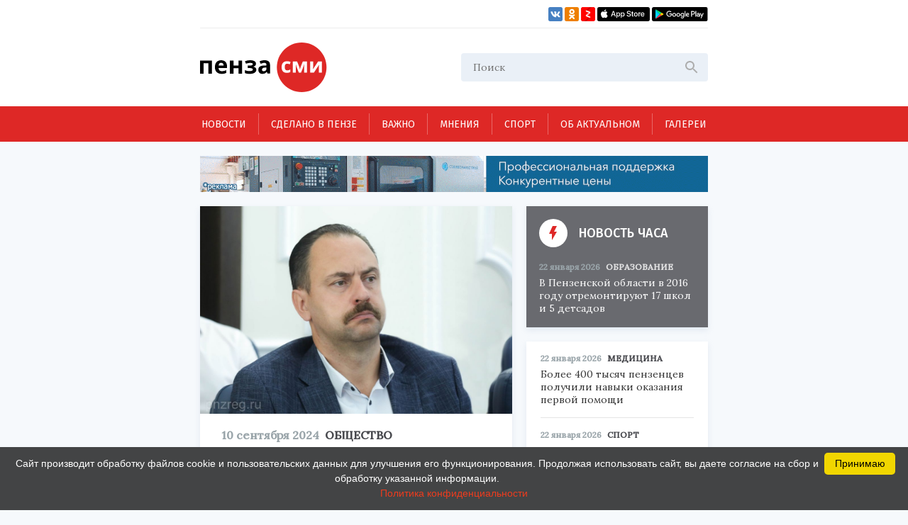

--- FILE ---
content_type: text/html; charset=UTF-8
request_url: https://penzasmi.ru/news?skip=20184
body_size: 17442
content:
<!doctype html>
<html lang="ru">
<head>
    <meta charset="UTF-8" />
    <meta name="description" content="Актуальные новости Пензы и Пензенской области. Политика, экономика, происшествия, спорт и другие новости Пензы." />
<meta name="keywords" content="новости, пенза, сегодня, экономика, политика, происшествия, общество, медицина, культура, образование, спорт, россия" />
<title>Новости — Пенза СМИ</title>
    <meta name="yandex-verification" content="8c360ad089fcdca5" />
    <meta name="application-name" content="Пенза СМИ">
    <meta name="apple-mobile-web-app-title" content="Пенза СМИ">
    <meta name="viewport" content="width=device-width, initial-scale=1.0" />
    <link rel="icon" type="image/png" href="/images/icon.png"/>    
    <!-- Link Swiper's CSS -->
    <link rel="stylesheet" href="/assets/swiper-bundle.min.css" />
    <script src="/assets/swiper-bundle.min.js"></script>
    <style>
        .swiper-container {
            width: 100%;
            height: 100%;
        }
    </style>
    <link href="/assets/css/style.css?v5" rel="stylesheet" />
    <link href="/assets/css/add.css" rel="stylesheet" />	
    <script charset="UTF-8" src="//web.webpushs.com/js/push/034254e4327cd8c948af1e18030ce8f7_1.js" async></script>
    <link rel="manifest" href="/assets/manifest.json">
    <meta name="google-play-app" content="app-id=com.optimist.penzasmi">
    <meta name="apple-itunes-app" content="app-id=1455211577">
</head>
<body>
<input id="burger_check" type="checkbox">

    <header>
      <div class="header_top">
        <div class="loft">
          <div class="bank">
          </div>
          <div class="social_icons">
            <a href="https://vk.com/riapenzasmi" target="_blank">
              <img src="/assets/images/VK.svg" />
            </a>
            <a href="https://ok.ru/group/62372977246429" target="_blank">
              <img src="/assets/images/Ok.svg" />
            </a>
            <a href="https://zen.yandex.ru/penzasmi" target="_blank">
              <img src="/assets/images/Zen.png" />
            </a>
            <a href="https://itunes.apple.com/ru/app//id1455211577?mt=8" target="_blank">
              <img src="/assets/images/AppStore.svg" />
            </a>
            <a href="https://play.google.com/store/apps/details?id=com.optimist.penzasmi" target="_blank">
              <img src="/assets/images/GooglePlay.svg" />
            </a>
          </div>
        </div>
        
        <div class="header_middle">
          <div class="top_part">
            <div class="main_logo">
              <a href="/"><img src="/assets/images/logo.svg" /></a>
            </div>
            <div id="burger" class="menu_icon_wrapper">
              <label id="burger_interactive_wrapper" for="burger_check"></label>
              <div class="menu_icon menu_icon_active"></div>
            </div>
          </div>
          <div class="search">
          <form action="/search" method="get">
            <input class="search_input" name="query" type="text" placeholder="Поиск" />
            <svg
              class="search_svg"
              width="24"
              height="24"
              viewbox="0 0 24 24"
              fill="none"
              xmlns="http://www.w3.org/2000/svg"
            >
              <path
                d="M15.5 14H14.71L14.43 13.73C15.41 12.59 16 11.11 16 9.5C16 5.91 13.09 3 9.5 3C5.91 3 3 5.91 3 9.5C3 13.09 5.91 16 9.5 16C11.11 16 12.59 15.41 13.73 14.43L14 14.71V15.5L19 20.49L20.49 19L15.5 14ZM9.5 14C7.01 14 5 11.99 5 9.5C5 7.01 7.01 5 9.5 5C11.99 5 14 7.01 14 9.5C14 11.99 11.99 14 9.5 14Z"
                fill="#ADADAD"
              />
            </svg>
          </form>
          </div>
          
          
          <section id="mobile_menu" class="mobile_float">
            <menu class="mobile_menu">
              <ul>
                              
                <li>
                  <div class="mobile_menu_item active" sectionid="1">
                    <a class="menu_a" href="/news">Новости</a>
                  </div>
                </li>
                              
                <li>
                  <div class="mobile_menu_item " sectionid="41">
                    <a class="menu_a" href="/madeinpenza">Сделано в Пензе</a>
                  </div>
                </li>
                              
                <li>
                  <div class="mobile_menu_item " sectionid="42">
                    <a class="menu_a" href="/important">Важно</a>
                  </div>
                </li>
                              
                <li>
                  <div class="mobile_menu_item " sectionid="43">
                    <a class="menu_a" href="/tet-a-tet">Мнения</a>
                  </div>
                </li>
                              
                <li>
                  <div class="mobile_menu_item " sectionid="53">
                    <a class="menu_a" href="/sport">Спорт</a>
                  </div>
                </li>
                              
                <li>
                  <div class="mobile_menu_item " sectionid="59">
                    <a class="menu_a" href="/actual">Об актуальном</a>
                  </div>
                </li>
                              
                <li>
                  <div class="mobile_menu_item " sectionid="44">
                    <a class="menu_a" href="/gallery">Галереи</a>
                  </div>
                </li>
                              </ul>

              <footer class="footer_mobile">
                <div class="mobile_loft loft">
                  <div class="social_icons">
                    
                    <a href="https://vk.com/riapenzasmi" target="_blank">
                      <img src="/assets/images/VK.svg" />
                    </a>
                    <a href="https://ok.ru/group/62372977246429" target="_blank">
                      <img src="/assets/images/Ok.svg" />
                    </a>
                    <a href="https://zen.yandex.ru/penzasmi" target="_blank">
                      <img src="/assets/images/Zen.png" />
                    </a>
                    <a href="https://itunes.apple.com/ru/app//id1455211577?mt=8" target="_blank">
                      <img src="/assets/images/AppStore.svg" />
                    </a>
                    <a href="https://play.google.com/store/apps/details?id=com.optimist.penzasmi" target="_blank">
                      <img src="/assets/images/GooglePlay.svg" />
                    </a>           
                  </div>
                </div>
              </footer>
            </menu>
          </section>
        </div>
      </div>

      <menu class="menu_container">
        <ul class="menu">
                              

          <li class="menu_item" sectionid="1">
            <a href="/news">Новости</a>
          </li>
                        

          <li class="menu_item" sectionid="41">
            <a href="/madeinpenza">Сделано в Пензе</a>
          </li>
                        

          <li class="menu_item" sectionid="42">
            <a href="/important">Важно</a>
          </li>
                        

          <li class="menu_item" sectionid="43">
            <a href="/tet-a-tet">Мнения</a>
          </li>
                        

          <li class="menu_item" sectionid="53">
            <a href="/sport">Спорт</a>
          </li>
                        

          <li class="menu_item" sectionid="59">
            <a href="/actual">Об актуальном</a>
          </li>
                        

          <li class="menu_item" sectionid="44">
            <a href="/gallery">Галереи</a>
          </li>
                  </ul>
      </menu>
    </header>
    
    <section class="content_wrapper">
    
     <div class="wide_rec_top">
          
        <a target="_blank" href="https://16k20.ru/?erid=2SDnjdSNmBz">
        <img alt="" src="/images/uploads/b/ca35a2c76af279e4f2568f97b75d8c27.gif">
        <!-- 
          <div class="top_rec_image" style="background-image: url(/images/uploads/b/ca35a2c76af279e4f2568f97b75d8c27.gif); background-size:contain;">

		  </div>
	   -->
		</a>

<!-- 
<a target="_blank" href="https://16k20.ru/?erid=2SDnjdSNmBz" style="position: relative; display: block; line-height: 0;">
    <img src="/images/uploads/b/ca35a2c76af279e4f2568f97b75d8c27.gif" style="height:auto; width:100%;" alt=""
         class="banner-dummy"
         place_id="А"/>
</a>
-->
      </div>
      
     <div class="wide_rec_top wide_rec_top_mobile">
          
        <a target="_blank" href="https://16k20.ru/?erid=2SDnjdSNmBz">
        <img alt="" src="/images/uploads/b/91ade0600d2dde826e5e9ef43cc400d3.gif">
		</a>

      </div>
      
      
<section class="content content_articles">
        <section class="main_content">

          <section class="middle_news middle_news_articles">
                                          <div class="flex_column">
              <a href="/news/101087/naznachen-novyy-zamministra-zdravoohraneniya-penzenskoy-oblasti">
                <img src="/images/uploads/61c551783ea7ba68cb44177220f5c05d.jpg" />
              </a>

              <div class="description">
                <div class="middle_record_header record_header">
                  <span class="middle_time record_time">10 сентября 2024</span>
                  <a href="/news/society" class="middle_class record_class">
                    Общество                  </a>
                </div>

                <a href="/news/101087/naznachen-novyy-zamministra-zdravoohraneniya-penzenskoy-oblasti">
                  <p class="record_title">
Назначен новый замминистра здравоохранения Пензенской области                  </p>
                </a>
                <a href="/news/101087/naznachen-novyy-zamministra-zdravoohraneniya-penzenskoy-oblasti">
                  <span class="middle_record_content">
Соответствующее распоряжение подписал губернатор.                  </span>
                </a>
              </div>
            </div>
                                                                                                                                                                                                                                
            
          </section>	          
          
          <section class="common_news_desktop">
            <div class="common_news">

        
        
 
              <div class="common_news_item" attr-id="101084">
                <div class="flex_column">
                <div class="common_image">
                  <a href="/news/101084/penzenskie-vrachi-razvenchali-mif-o-lechenii-prostudy-alkogolem">
                    <img src="/images/uploads/68b5d9b614388d32997559bb1e87dc61.jpg" />
                  </a>
                </div>

                  <div class="common_description">
                    <div class="record_header">
                      <span class="record_time">10 сентября 2024</span>
                      <a href="/news/medicine" class="record_class">Медицина</a>
                    </div>

                    <a href="/news/101084/penzenskie-vrachi-razvenchali-mif-o-lechenii-prostudy-alkogolem">
                      <span class="common_record_title">
Пензенские врачи развенчали миф о лечении простуды алкоголем                      </span>
                      <br />
                      <span class="common_record_content">
Спиртные напитки понижают иммунитет и оказывают негативное влияние на организм.                      </span>
                    </a>
                  </div>
                </div>
              </div>


 
              <div class="common_news_item" attr-id="101083">
                <div class="flex_column">
                <div class="common_image">
                  <a href="/news/101083/penzencam-soobschili-ob-otmene-blizhayshih-aviareysov-do-moskvy">
                    <img src="/images/uploads/60a37408fd148623513e522f32713222.jpg" />
                  </a>
                </div>

                  <div class="common_description">
                    <div class="record_header">
                      <span class="record_time">10 сентября 2024</span>
                      <a href="/news/society" class="record_class">Общество</a>
                    </div>

                    <a href="/news/101083/penzencam-soobschili-ob-otmene-blizhayshih-aviareysov-do-moskvy">
                      <span class="common_record_title">
Пензенцам сообщили об отмене ближайших авиарейсов до Москвы                      </span>
                      <br />
                      <span class="common_record_content">
Жителей предупредили об изменении расписания в сентябре.                      </span>
                    </a>
                  </div>
                </div>
              </div>


 
              <div class="common_news_item" attr-id="101082">
                <div class="flex_column">
                <div class="common_image">
                  <a href="/news/101082/v-penze-dvuh-bliznecov-porezali-razbitoy-butylkoy">
                    <img src="/images/uploads/78980848dec0e9e2f28b7d3ca8e6896c.jpg" />
                  </a>
                </div>

                  <div class="common_description">
                    <div class="record_header">
                      <span class="record_time">10 сентября 2024</span>
                      <a href="/news/accidents" class="record_class">Происшествия</a>
                    </div>

                    <a href="/news/101082/v-penze-dvuh-bliznecov-porezali-razbitoy-butylkoy">
                      <span class="common_record_title">
В Пензе двух близнецов порезали разбитой бутылкой                      </span>
                      <br />
                      <span class="common_record_content">
Нападавший задержан сотрудниками Росгвардии.                      </span>
                    </a>
                  </div>
                </div>
              </div>


 
              <div class="common_news_item" attr-id="101081">
                <div class="flex_column">
                <div class="common_image">
                  <a href="/news/101081/za-torgovlyu-sigaretami-bez-akciznyh-marok-penzenca-oshtrafovali-na-200-tysyach-rubley">
                    <img src="/images/uploads/a54abf6a752a259eea20e61c9e2a7051.jpg" />
                  </a>
                </div>

                  <div class="common_description">
                    <div class="record_header">
                      <span class="record_time">10 сентября 2024</span>
                      <a href="/news/society" class="record_class">Общество</a>
                    </div>

                    <a href="/news/101081/za-torgovlyu-sigaretami-bez-akciznyh-marok-penzenca-oshtrafovali-na-200-tysyach-rubley">
                      <span class="common_record_title">
За торговлю сигаретами без акцизных марок пензенца оштрафовали на 200 тысяч рублей                      </span>
                      <br />
                      <span class="common_record_content">
Мужчина намеревался продать 30 тысяч пачек контрафакта.                      </span>
                    </a>
                  </div>
                </div>
              </div>


			</div>
            <div class="bottom_info_desktop wide_rec_bottom">
  
            </div>
            <div class="common_news" id="common_news">
 
              <div class="common_news_item" attr-id="101080">
                <div class="flex_column">
                <div class="common_image">
                  <a href="/news/101080/pensioner-iz-penzy-perevel-moshennikam-700-tys-rubley">
                    <img src="/images/uploads/1d05c7c6bdbaf8214391b71a96f637bc.jpg" />
                  </a>
                </div>

                  <div class="common_description">
                    <div class="record_header">
                      <span class="record_time">10 сентября 2024</span>
                      <a href="/news/accidents" class="record_class">Происшествия</a>
                    </div>

                    <a href="/news/101080/pensioner-iz-penzy-perevel-moshennikam-700-tys-rubley">
                      <span class="common_record_title">
Пенсионер из Пензы перевел мошенникам 700 тыс рублей                      </span>
                      <br />
                      <span class="common_record_content">
Мужчина перевел деньги на «безопасный счет».                      </span>
                    </a>
                  </div>
                </div>
              </div>


 
              <div class="common_news_item" attr-id="101078">
                <div class="flex_column">
                <div class="common_image">
                  <a href="/news/101078/v-penzenskoy-oblasti-nachat-priem-zayavok-na-uchastie-v-turisticheskom-festivale">
                    <img src="/images/uploads/9927c0d53f0ae502a6c7c0ed3e6579fe.jpg" />
                  </a>
                </div>

                  <div class="common_description">
                    <div class="record_header">
                      <span class="record_time">10 сентября 2024</span>
                      <a href="/news/society" class="record_class">Общество</a>
                    </div>

                    <a href="/news/101078/v-penzenskoy-oblasti-nachat-priem-zayavok-na-uchastie-v-turisticheskom-festivale">
                      <span class="common_record_title">
В Пензенской области начат прием заявок на участие в туристическом фестивале                      </span>
                      <br />
                      <span class="common_record_content">
Акция проводится в честь Всемирного Дня туризма.                      </span>
                    </a>
                  </div>
                </div>
              </div>


 
              <div class="common_news_item" attr-id="101077">
                <div class="flex_column">
                <div class="common_image">
                  <a href="/news/101077/v-penzenskoy-oblasti-prodolzhaetsya-rost-proizvodstva-pischevyh-produktov">
                    <img src="/images/uploads/0d398669a290e94d0c726fea59178edb.jpg" />
                  </a>
                </div>

                  <div class="common_description">
                    <div class="record_header">
                      <span class="record_time">10 сентября 2024</span>
                      <a href="/news/economics" class="record_class">Экономика</a>
                    </div>

                    <a href="/news/101077/v-penzenskoy-oblasti-prodolzhaetsya-rost-proizvodstva-pischevyh-produktov">
                      <span class="common_record_title">
В Пензенской области продолжается рост производства пищевых продуктов                      </span>
                      <br />
                      <span class="common_record_content">
Регион отгрузил этих товаров на 86,6 млрд рублей.                      </span>
                    </a>
                  </div>
                </div>
              </div>


 
              <div class="common_news_item" attr-id="101061">
                <div class="flex_column">
                <div class="common_image">
                  <a href="/news/101061/v-penzenskoy-oblasti-nochi-stanut-teplee">
                    <img src="/images/uploads/7f3aec4639043a7bcb22e613107ef31a.jpg" />
                  </a>
                </div>

                  <div class="common_description">
                    <div class="record_header">
                      <span class="record_time">10 сентября 2024</span>
                      <a href="/news/society" class="record_class">Общество</a>
                    </div>

                    <a href="/news/101061/v-penzenskoy-oblasti-nochi-stanut-teplee">
                      <span class="common_record_title">
В Пензенской области ночи станут теплее                      </span>
                      <br />
                      <span class="common_record_content">
На рабочей неделе сохраняется теплая сухая погода.                      </span>
                    </a>
                  </div>
                </div>
              </div>


 
              <div class="common_news_item" attr-id="101053">
                <div class="flex_column">
                <div class="common_image">
                  <a href="/news/101053/v-rossiyskih-vuzah-po-celevoy-kvote-budut-uchitsya-bolee-145-tys-studentov">
                    <img src="/images/uploads/60bbd0bc9fcb5c09c9041e45db2296a1.jpg" />
                  </a>
                </div>

                  <div class="common_description">
                    <div class="record_header">
                      <span class="record_time">10 сентября 2024</span>
                      <a href="/news/global" class="record_class">Россия и мир</a>
                    </div>

                    <a href="/news/101053/v-rossiyskih-vuzah-po-celevoy-kvote-budut-uchitsya-bolee-145-tys-studentov">
                      <span class="common_record_title">
В российских вузах по целевой квоте будут учиться более 145 тыс студентов                      </span>
                      <br />
                      <span class="common_record_content">
Больше всего мест отдано будущим медикам и аграриям.                      </span>
                    </a>
                  </div>
                </div>
              </div>


 
              <div class="common_news_item" attr-id="101076">
                <div class="flex_column">
                <div class="common_image">
                  <a href="/news/101076/penzencam-napomnili-pochemu-sluchayutsya-otravleniya-gribami">
                    <img src="/images/uploads/18bbc8440e3874419c1156dfe9c1d85d.jpg" />
                  </a>
                </div>

                  <div class="common_description">
                    <div class="record_header">
                      <span class="record_time">10 сентября 2024</span>
                      <a href="/news/society" class="record_class">Общество</a>
                    </div>

                    <a href="/news/101076/penzencam-napomnili-pochemu-sluchayutsya-otravleniya-gribami">
                      <span class="common_record_title">
Пензенцам напомнили, почему случаются отравления грибами                      </span>
                      <br />
                      <span class="common_record_content">
Врачи назвали основные правила сбора лесных даров.                      </span>
                    </a>
                  </div>
                </div>
              </div>


 
              <div class="common_news_item" attr-id="101075">
                <div class="flex_column">
                <div class="common_image">
                  <a href="/news/101075/penzency-smogut-prinyat-uchastie-v-diktante-zdorovya">
                    <img src="/images/uploads/052abf7144a97bcc99d43de4fae5109b.jpg" />
                  </a>
                </div>

                  <div class="common_description">
                    <div class="record_header">
                      <span class="record_time">10 сентября 2024</span>
                      <a href="/news/society" class="record_class">Общество</a>
                    </div>

                    <a href="/news/101075/penzency-smogut-prinyat-uchastie-v-diktante-zdorovya">
                      <span class="common_record_title">
Пензенцы смогут принять участие в «Диктанте здоровья»                      </span>
                      <br />
                      <span class="common_record_content">
Акция позволит проверить знание правил гигиены.                      </span>
                    </a>
                  </div>
                </div>
              </div>


 
              <div class="common_news_item" attr-id="101054">
                <div class="flex_column">
                <div class="common_image">
                  <a href="/news/101054/netrezvyy-zhitel-bessonovki-uehal-na-chuzhoy-mashine-v-storonu-samary">
                    <img src="/images/uploads/9ff23879c8daff4945584f620a3855e6.jpg" />
                  </a>
                </div>

                  <div class="common_description">
                    <div class="record_header">
                      <span class="record_time">10 сентября 2024</span>
                      <a href="/news/accidents" class="record_class">Происшествия</a>
                    </div>

                    <a href="/news/101054/netrezvyy-zhitel-bessonovki-uehal-na-chuzhoy-mashine-v-storonu-samary">
                      <span class="common_record_title">
Нетрезвый житель Бессоновки уехал на чужой машине в сторону Самары                      </span>
                      <br />
                      <span class="common_record_content">
Автомобиль был оставлен на улице с ключами в замке зажигания.                      </span>
                    </a>
                  </div>
                </div>
              </div>


 
              <div class="common_news_item" attr-id="101071">
                <div class="flex_column">
                <div class="common_image">
                  <a href="/news/101071/penzency-pozhalovalis-na-musor-v-parke-40-letiya-pobedy">
                    <img src="/images/uploads/15836b88ade11b10422b95028da117c8.jpg" />
                  </a>
                </div>

                  <div class="common_description">
                    <div class="record_header">
                      <span class="record_time">9 сентября 2024</span>
                      <a href="/news/society" class="record_class">Общество</a>
                    </div>

                    <a href="/news/101071/penzency-pozhalovalis-na-musor-v-parke-40-letiya-pobedy">
                      <span class="common_record_title">
Пензенцы пожаловались на мусор в парке 40-летия Победы                      </span>
                      <br />
                      <span class="common_record_content">
Горожане недовольны, как содержится объект.                      </span>
                    </a>
                  </div>
                </div>
              </div>


 
              <div class="common_news_item" attr-id="101074">
                <div class="flex_column">
                <div class="common_image">
                  <a href="/news/101074/glavnye-novosti-penzenskoy-oblasti-za-9-sentyabrya">
                    <img src="/images/uploads/362b13fd4a099449deb3633123eb33a4.jpg" />
                  </a>
                </div>

                  <div class="common_description">
                    <div class="record_header">
                      <span class="record_time">9 сентября 2024</span>
                      <a href="/news/society" class="record_class">Общество</a>
                    </div>

                    <a href="/news/101074/glavnye-novosti-penzenskoy-oblasti-za-9-sentyabrya">
                      <span class="common_record_title">
Главные новости Пензенской области за 9 сентября                      </span>
                      <br />
                      <span class="common_record_content">
Информационный дайджест за день.                      </span>
                    </a>
                  </div>
                </div>
              </div>


 
              <div class="common_news_item" attr-id="101073">
                <div class="flex_column">
                <div class="common_image">
                  <a href="/news/101073/studotryad-lyumen-voshel-v-chislo-luchshih-na-proizvodstvennom-proekte-v-tatarstane">
                    <img src="/images/uploads/e98368c8ff0de82d5b6163a654fe4fa6.jpg" />
                  </a>
                </div>

                  <div class="common_description">
                    <div class="record_header">
                      <span class="record_time">9 сентября 2024</span>
                      <a href="/news/education" class="record_class">Образование</a>
                    </div>

                    <a href="/news/101073/studotryad-lyumen-voshel-v-chislo-luchshih-na-proizvodstvennom-proekte-v-tatarstane">
                      <span class="common_record_title">
Студотряд «Люмен» вошел в число лучших на производственном проекте в Татарстане                      </span>
                      <br />
                      <span class="common_record_content">
На базе крупного автомобильного завода пензенцы постигали азы рабочих профессий.                      </span>
                    </a>
                  </div>
                </div>
              </div>


 
              <div class="common_news_item" attr-id="101072">
                <div class="flex_column">
                <div class="common_image">
                  <a href="/news/101072/penzenskie-karatisty-zavoevali-prizy-na-yunosheskih-igrah-boevyh-iskusstv">
                    <img src="/images/uploads/f25e9152478e2bccea67dd5b76ed7ac1.jpg" />
                  </a>
                </div>

                  <div class="common_description">
                    <div class="record_header">
                      <span class="record_time">9 сентября 2024</span>
                      <a href="/news/sport" class="record_class">Спорт</a>
                    </div>

                    <a href="/news/101072/penzenskie-karatisty-zavoevali-prizy-na-yunosheskih-igrah-boevyh-iskusstv">
                      <span class="common_record_title">
Пензенские каратисты завоевали призы на юношеских Играх боевых искусств                      </span>
                      <br />
                      <span class="common_record_content">
Награды позволили пензенцам занять шестую строчку в общекомандном зачете.                      </span>
                    </a>
                  </div>
                </div>
              </div>


 
              <div class="common_news_item" attr-id="101070">
                <div class="flex_column">
                <div class="common_image">
                  <a href="/news/101070/v-centralnoy-rossii-smogut-nablyudat-severnoe-siyanie">
                    <img src="/images/uploads/7b0771863f450b01d5976d21b56fef10.jpg" />
                  </a>
                </div>

                  <div class="common_description">
                    <div class="record_header">
                      <span class="record_time">9 сентября 2024</span>
                      <a href="/news/society" class="record_class">Общество</a>
                    </div>

                    <a href="/news/101070/v-centralnoy-rossii-smogut-nablyudat-severnoe-siyanie">
                      <span class="common_record_title">
В Центральной России смогут наблюдать северное сияние                      </span>
                      <br />
                      <span class="common_record_content">
Сильные магнитные бури провоцируют свечение в ночном небе.                      </span>
                    </a>
                  </div>
                </div>
              </div>


 
              <div class="common_news_item" attr-id="101069">
                <div class="flex_column">
                <div class="common_image">
                  <a href="/news/101069/nazvany-otrasli-v-penze-v-kotoryh-vyros-spros-na-sotrudnikov">
                    <img src="/images/uploads/ee000ff7446de178eb26f253bb925bb7.jpg" />
                  </a>
                </div>

                  <div class="common_description">
                    <div class="record_header">
                      <span class="record_time">9 сентября 2024</span>
                      <a href="/news/society" class="record_class">Общество</a>
                    </div>

                    <a href="/news/101069/nazvany-otrasli-v-penze-v-kotoryh-vyros-spros-na-sotrudnikov">
                      <span class="common_record_title">
Названы отрасли, в которых вырос спрос на сотрудников                      </span>
                      <br />
                      <span class="common_record_content">
В Пензенской области заметно повысилась потребность в работниках.                      </span>
                    </a>
                  </div>
                </div>
              </div>


 
              <div class="common_news_item" attr-id="101068">
                <div class="flex_column">
                <div class="common_image">
                  <a href="/news/101068/penzencam-rasskazali-kuda-mozhno-sdat-nenuzhnuyu-odezhdu">
                    <img src="/images/uploads/9700c5b131efc4a9135735008d6a553c.jpg" />
                  </a>
                </div>

                  <div class="common_description">
                    <div class="record_header">
                      <span class="record_time">9 сентября 2024</span>
                      <a href="/news/society" class="record_class">Общество</a>
                    </div>

                    <a href="/news/101068/penzencam-rasskazali-kuda-mozhno-sdat-nenuzhnuyu-odezhdu">
                      <span class="common_record_title">
Пензенцам рассказали, куда можно сдать ненужную одежду                      </span>
                      <br />
                      <span class="common_record_content">
Вещи попадут к людям, попавшим в трудную жизненную ситуацию.                      </span>
                    </a>
                  </div>
                </div>
              </div>


 
              <div class="common_news_item" attr-id="101067">
                <div class="flex_column">
                <div class="common_image">
                  <a href="/news/101067/v-penze-nedaleko-ot-zarechnogo-sbili-motociklista">
                    <img src="/images/uploads/3525efe147364a1c8b5a05b117bf4934.jpg" />
                  </a>
                </div>

                  <div class="common_description">
                    <div class="record_header">
                      <span class="record_time">9 сентября 2024</span>
                      <a href="/news/accidents" class="record_class">Происшествия</a>
                    </div>

                    <a href="/news/101067/v-penze-nedaleko-ot-zarechnogo-sbili-motociklista">
                      <span class="common_record_title">
В Пензе недалеко от Заречного сбили мотоциклиста                      </span>
                      <br />
                      <span class="common_record_content">
Очевидец рассказал в соцсети об аварии.                      </span>
                    </a>
                  </div>
                </div>
              </div>



            </div>
              
          <!--     
          <div class="r39628"></div>
            <script>
                (function() {
                    var container = (function() {
                            var informers = document.getElementsByClassName('r39628'),
                                len = informers.length;
                            return len ? informers[len - 1] : null;
                        })(),
                        idn = (function() {
                            var i, num, idn = '', chars = "abcdefghiklmnopqrstuvwxyz",
                                len = Math.floor((Math.random() * 2) + 4);
                            for (i = 0; i < len; i++) {
                                num = Math.floor(Math.random() * chars.length);
                                idn += chars.substring(num, num + 1);
                            }
                            return idn;
                        })();
                    container.id = idn;

                    var script = document.createElement('script');
                    script.className = 's39628';
                    script.src = 'https://js-ru.virtonnews.com/n4p/0/39/ticker_39628.js';
                    script.dataset.idn = idn;
                    container.appendChild(script);
                })();
            </script>          
          -->
          
            <!--<div id="unit_99550"><a href="https://smi2.ru/" >Новости СМИ2</a></div>
            <script type="text/javascript" charset="utf-8">
              (function() {
                var sc = document.createElement('script'); sc.type = 'text/javascript'; sc.async = true;
                sc.src = '//smi2.ru/data/js/99550.js'; sc.charset = 'utf-8';
                var s = document.getElementsByTagName('script')[0]; s.parentNode.insertBefore(sc, s);
              }());
            </script>-->
            
          <div class="show_more">
            <button id="show_more" attr-skip="21" attr-url="?ajax=Y&skip=">Показать еще</button>
          </div>
                      
          </section>
          
        </section>
        
        <aside class="aside_articles">
          <div class="hour_news">
            <div class="news_icon">
				<a href="javascript:;">
                <div class="icon_back">
                  <img src="/assets/images/flash.svg" />
                </div>
                <span>новость часа</span>
                </a>
            </div>


	
			            <div class="hour_content" itemid="123451">
              <div class="record_header">
                <span class="record_time">22 января 2026</span>
                <a href="/news/education" class="hour_record_class record_class">
                  Образование                </a>
              </div>
              <div class="hour_record_content record_content">
                <a href="/news/123451/v-penzenskoy-oblasti-v-2016-godu-otremontiruyut-17-shkol-i-5-detsadov">
                  <span>
                    В Пензенской области в 2016 году отремонтируют 17 школ и 5 детсадов                  </span>
                </a>
              </div>
            </div>			
			


		  </div>        
        	<div class="first_aside_news aside_news">


	
			
            <div class="news_item " itemid="123446">
              <div class="record_header">
                <span class="record_time" itemid="123446">22 января 2026</span>
                <a href="/news/medicine" class="record_class">Медицина</a>
              </div>
              <div class="record_content">
                <a href="/news/123446/bolee-400-tysyach-penzencev-poluchili-navyki-okazaniya-pervoy-pomoschi">
                  <span>Более 400 тысяч пензенцев получили навыки оказания первой помощи</span>
                </a>
              </div>
            </div>
            
	
			
            <div class="news_item " itemid="123447">
              <div class="record_header">
                <span class="record_time" itemid="123447">22 января 2026</span>
                <a href="/news/sport" class="record_class">Спорт</a>
              </div>
              <div class="record_content">
                <a href="/news/123447/penzenskiy-bk-yunost-dvazhdy-obygral-slavyanku-chkpz">
                  <span>Пензенский БК «Юность» дважды обыграл «Славянку-ЧКПЗ»</span>
                </a>
              </div>
            </div>
            
	
			
            <div class="news_item " itemid="123461">
              <div class="record_header">
                <span class="record_time" itemid="123461">22 января 2026</span>
                <a href="/news/economics" class="record_class">Экономика</a>
              </div>
              <div class="record_content">
                <a href="/news/123461/v-associaciyu-klasterov-rossii-vhodit-150-uchastnikov-v-55-regionah-strany">
                  <span>В Ассоциацию кластеров России входит 150 участников из 55 регионов страны</span>
                </a>
              </div>
            </div>
            


          	
        	</div>
        	
          <section class="aside_bottom">
            <div class="aside_rec">
            </div>
              
            <!--<div id="unit_99551"><a href="https://smi2.ru/" >Новости СМИ2</a></div>
            <script type="text/javascript" charset="utf-8">
              (function() {
                var sc = document.createElement('script'); sc.type = 'text/javascript'; sc.async = true;
                sc.src = '//smi2.ru/data/js/99551.js'; sc.charset = 'utf-8';
                var s = document.getElementsByTagName('script')[0]; s.parentNode.insertBefore(sc, s);
              }());
            </script>-->
            
			<div class="second_aside_news aside_news">


	
			
            <div class="news_item " itemid="123460">
              <div class="record_header">
                <span class="record_time" itemid="123460">22 января 2026</span>
                <a href="/news/society" class="record_class">Общество</a>
              </div>
              <div class="record_content">
                <a href="/news/123460/v-sosnovoborskom-rayone-bolee-30-ga-lesa-vernuli-gosudarstvu">
                  <span>В Сосновоборском районе более 30 га леса вернули государству</span>
                </a>
              </div>
            </div>
            
	
			
            <div class="news_item " itemid="123459">
              <div class="record_header">
                <span class="record_time" itemid="123459">22 января 2026</span>
                <a href="/news/society" class="record_class">Общество</a>
              </div>
              <div class="record_content">
                <a href="/news/123459/penzencev-priglashayut-k-uchastiyu-v-akcii-blokadnyy-hleb">
                  <span>Пензенцев приглашают к участию в акции «Блокадный хлеб»</span>
                </a>
              </div>
            </div>
            
	
			
            <div class="news_item " itemid="123458">
              <div class="record_header">
                <span class="record_time" itemid="123458">22 января 2026</span>
                <a href="/news/economics" class="record_class">Экономика</a>
              </div>
              <div class="record_content">
                <a href="/news/123458/studenty-i-prepodavateli-mgtu-im-ne-baumana-posetili-shourum-kompanii-stankomashstroy">
                  <span>Студенты и преподаватели МГТУ им. Н.Э. Баумана посетили шоурум компании «СтанкоМашСтрой»</span>
                </a>
              </div>
            </div>
            
	
			
            <div class="news_item " itemid="123456">
              <div class="record_header">
                <span class="record_time" itemid="123456">22 января 2026</span>
                <a href="/news/society" class="record_class">Общество</a>
              </div>
              <div class="record_content">
                <a href="/news/123456/predstoyaschie-morozy-v-penze-ne-pobyut-istoricheskih-rekordov">
                  <span>Предстоящие морозы в Пензе не побьют исторических рекордов</span>
                </a>
              </div>
            </div>
            
	
			
            <div class="news_item " itemid="123454">
              <div class="record_header">
                <span class="record_time" itemid="123454">22 января 2026</span>
                <a href="/news/society" class="record_class">Общество</a>
              </div>
              <div class="record_content">
                <a href="/news/123454/v-penzenskoy-oblasti-na-54-procenta-umenshilos-kolichestvo-travmirovannyh-v-dtp">
                  <span>В Пензенской области на 54 процента уменьшилось количество травмированных в ДТП</span>
                </a>
              </div>
            </div>
            
	
			
            <div class="news_item " itemid="123453">
              <div class="record_header">
                <span class="record_time" itemid="123453">22 января 2026</span>
                <a href="/news/society" class="record_class">Общество</a>
              </div>
              <div class="record_content">
                <a href="/news/123453/stalo-izvestno-s-kakimi-voprosami-penzency-obraschalis-na-pryamuyu-liniyu-prezidenta">
                  <span>Стало известно, с какими вопросами пензенцы обращались на прямую линию президента</span>
                </a>
              </div>
            </div>
            
	
			
            <div class="news_item " itemid="123448">
              <div class="record_header">
                <span class="record_time" itemid="123448">22 января 2026</span>
                <a href="/news/accidents" class="record_class">Происшествия</a>
              </div>
              <div class="record_content">
                <a href="/news/123448/na-trasse-tambov--penza-pogib-60-letniy-voditel-vaza">
                  <span>На трассе «Тамбов – Пенза» погиб 60-летний водитель ВАЗа</span>
                </a>
              </div>
            </div>
            
	
			
            <div class="news_item " itemid="123450">
              <div class="record_header">
                <span class="record_time" itemid="123450">22 января 2026</span>
                <a href="/news/society" class="record_class">Общество</a>
              </div>
              <div class="record_content">
                <a href="/news/123450/v-tamalinskom-rayone-otremontiruyut-7-kilometrovyy-uchastok-dorogi">
                  <span>В Тамалинском районе отремонтируют 7-километровый участок дороги</span>
                </a>
              </div>
            </div>
            
	
			
            <div class="news_item " itemid="123449">
              <div class="record_header">
                <span class="record_time" itemid="123449">22 января 2026</span>
                <a href="/news/medicine" class="record_class">Медицина</a>
              </div>
              <div class="record_content">
                <a href="/news/123449/v-penzenskiy-onkoncentr-postupila-bolshaya-chast-neobhodimyh-pacientam-preparatov-">
                  <span>В пензенский онконцентр поступила большая часть необходимых пациентам препаратов</span>
                </a>
              </div>
            </div>
            
	
			
            <div class="news_item " itemid="123445">
              <div class="record_header">
                <span class="record_time" itemid="123445">22 января 2026</span>
                <a href="/news/society" class="record_class">Общество</a>
              </div>
              <div class="record_content">
                <a href="/news/123445/v-penze-sozdali-orgkomitet-po-provedeniyu-federalnogo-konkursa-luchshiy-tokar">
                  <span>В Пензе создали оргкомитет по проведению федерального конкурса «Лучший токарь»</span>
                </a>
              </div>
            </div>
            
	
			
            <div class="news_item " itemid="123420">
              <div class="record_header">
                <span class="record_time" itemid="123420">22 января 2026</span>
                <a href="/news/actual" class="record_class">Об актуальном</a>
              </div>
              <div class="record_content">
                <a href="/news/123420/pochemu-penzenskoy-oblasti-nuzhna-ne-prosto-eda-a-gastronomicheskaya-filosofiya">
                  <span>Почему Пензенской области нужна не просто еда, а гастрономическая философия</span>
                </a>
              </div>
            </div>
            
	
			
            <div class="news_item " itemid="123444">
              <div class="record_header">
                <span class="record_time" itemid="123444">22 января 2026</span>
                <a href="/news/economics" class="record_class">Экономика</a>
              </div>
              <div class="record_content">
                <a href="/news/123444/v-penzenskoy-oblasti-poyavyatsya-esche-12-zaryadnyh-stanciy-dlya-elektromobiley">
                  <span>В Пензенской области появятся еще 12 зарядных станций для электромобилей</span>
                </a>
              </div>
            </div>
            


					
			</div>            
            
          </section>        	
        	
        </aside>
</section>      

<section class="mobile_content">
       <div class="hour_news">
          <div class="news_icon">
            <a href="javasctript:;">
              <div class="icon_back">
                <img src="/assets/images/flash.svg" /> 
              </div>
              <span>новость часа</span>
            </a>
          </div>



	
			            <div class="hour_content" itemid="123451">
              <div class="record_header">
                <span class="record_time">22 января 2026</span>
                <a href="/news/education" class="hour_record_class record_class">
                  Образование                </a>
              </div>
              <div class="hour_record_content record_content">
                <a href="/news/123451/v-penzenskoy-oblasti-v-2016-godu-otremontiruyut-17-shkol-i-5-detsadov">
                  <span>
                    В Пензенской области в 2016 году отремонтируют 17 школ и 5 детсадов                  </span>
                </a>
              </div>
            </div>			
			


        </div>

        <div class="flex_column flex_column_articles">
          <a href="/news/101087/naznachen-novyy-zamministra-zdravoohraneniya-penzenskoy-oblasti">
            <img src="/images/uploads/61c551783ea7ba68cb44177220f5c05d.jpg" />
          </a>

          <div class="description">
            <div class="middle_record_header record_header">
              <span class="middle_time record_time">10 сентября 2024</span>
              <a href="/news/society" class="middle_class record_class">
                Общество              </a>
            </div>

            <a href="/news/101087/naznachen-novyy-zamministra-zdravoohraneniya-penzenskoy-oblasti">
              <p class="record_title">
                Назначен новый замминистра здравоохранения Пензенской области              </p>
            </a>
            <a href="/news/101087/naznachen-novyy-zamministra-zdravoohraneniya-penzenskoy-oblasti">
              <span class="middle_record_content">
Соответствующее распоряжение подписал губернатор.              </span>
            </a>
          </div>
        </div>
		  		  
		  		  
		  		  
		  		  
		  		  
		  		  
		  		  
		  		  
		  		  
		  		  
		  		  
		  		  
		  		  
		  		  
		  		  
		  		  
		  		  
		  		  
		  		  
		  		  
		          

        <div class="first_aside_news aside_news">


	
			
            <div class="news_item " itemid="123446">
              <div class="record_header">
                <span class="record_time" itemid="123446">22 января 2026</span>
                <a href="/news/medicine" class="record_class">Медицина</a>
              </div>
              <div class="record_content">
                <a href="/news/123446/bolee-400-tysyach-penzencev-poluchili-navyki-okazaniya-pervoy-pomoschi">
                  <span>Более 400 тысяч пензенцев получили навыки оказания первой помощи</span>
                </a>
              </div>
            </div>
            
	
			
            <div class="news_item " itemid="123447">
              <div class="record_header">
                <span class="record_time" itemid="123447">22 января 2026</span>
                <a href="/news/sport" class="record_class">Спорт</a>
              </div>
              <div class="record_content">
                <a href="/news/123447/penzenskiy-bk-yunost-dvazhdy-obygral-slavyanku-chkpz">
                  <span>Пензенский БК «Юность» дважды обыграл «Славянку-ЧКПЗ»</span>
                </a>
              </div>
            </div>
            
	
			
            <div class="news_item " itemid="123461">
              <div class="record_header">
                <span class="record_time" itemid="123461">22 января 2026</span>
                <a href="/news/economics" class="record_class">Экономика</a>
              </div>
              <div class="record_content">
                <a href="/news/123461/v-associaciyu-klasterov-rossii-vhodit-150-uchastnikov-v-55-regionah-strany">
                  <span>В Ассоциацию кластеров России входит 150 участников из 55 регионов страны</span>
                </a>
              </div>
            </div>
            
	
			
            <div class="news_item " itemid="123460">
              <div class="record_header">
                <span class="record_time" itemid="123460">22 января 2026</span>
                <a href="/news/society" class="record_class">Общество</a>
              </div>
              <div class="record_content">
                <a href="/news/123460/v-sosnovoborskom-rayone-bolee-30-ga-lesa-vernuli-gosudarstvu">
                  <span>В Сосновоборском районе более 30 га леса вернули государству</span>
                </a>
              </div>
            </div>
            
	
			
            <div class="news_item " itemid="123459">
              <div class="record_header">
                <span class="record_time" itemid="123459">22 января 2026</span>
                <a href="/news/society" class="record_class">Общество</a>
              </div>
              <div class="record_content">
                <a href="/news/123459/penzencev-priglashayut-k-uchastiyu-v-akcii-blokadnyy-hleb">
                  <span>Пензенцев приглашают к участию в акции «Блокадный хлеб»</span>
                </a>
              </div>
            </div>
            


        </div>

        <div class="aside_rec">
        </div>

        <section class="common_news_wrapper">
          <div class="common_news">
						<div class="swiper-container common_swiper-container">
							<div class="swiper-wrapper">
    <div class="swiper-slide">
            <div class="common_news_item">
              <div class="flex_column_common">
                <div class="common_image_wrapper">
                  <div class="first_common_image common_image">
                    <a href="/news/101084/penzenskie-vrachi-razvenchali-mif-o-lechenii-prostudy-alkogolem">
                      <img src="/images/uploads/68b5d9b614388d32997559bb1e87dc61.jpg" />
                    </a>
                  </div>
                </div>

                <div class="common_description">
                  <div class="record_header">
                    <span class="record_time">10 сентября 2024</span>
                    <a href="/news/medicine" class="record_class">Медицина</a>
                  </div>

                  <a href="/news/101084/penzenskie-vrachi-razvenchali-mif-o-lechenii-prostudy-alkogolem">
                    <span class="common_record_title">
Пензенские врачи развенчали миф о лечении простуды алкоголем                    </span>
                    <br />
                    <span class="common_record_content">
Спиртные напитки понижают иммунитет и оказывают негативное влияние на организм.                    </span>
                  </a>
                </div>
              </div>
            </div>
		</div>            
    <div class="swiper-slide">
            <div class="common_news_item">
              <div class="flex_column_common">
                <div class="common_image_wrapper">
                  <div class="first_common_image common_image">
                    <a href="/news/101083/penzencam-soobschili-ob-otmene-blizhayshih-aviareysov-do-moskvy">
                      <img src="/images/uploads/60a37408fd148623513e522f32713222.jpg" />
                    </a>
                  </div>
                </div>

                <div class="common_description">
                  <div class="record_header">
                    <span class="record_time">10 сентября 2024</span>
                    <a href="/news/society" class="record_class">Общество</a>
                  </div>

                  <a href="/news/101083/penzencam-soobschili-ob-otmene-blizhayshih-aviareysov-do-moskvy">
                    <span class="common_record_title">
Пензенцам сообщили об отмене ближайших авиарейсов до Москвы                    </span>
                    <br />
                    <span class="common_record_content">
Жителей предупредили об изменении расписания в сентябре.                    </span>
                  </a>
                </div>
              </div>
            </div>
		</div>            
    <div class="swiper-slide">
            <div class="common_news_item">
              <div class="flex_column_common">
                <div class="common_image_wrapper">
                  <div class="first_common_image common_image">
                    <a href="/news/101082/v-penze-dvuh-bliznecov-porezali-razbitoy-butylkoy">
                      <img src="/images/uploads/78980848dec0e9e2f28b7d3ca8e6896c.jpg" />
                    </a>
                  </div>
                </div>

                <div class="common_description">
                  <div class="record_header">
                    <span class="record_time">10 сентября 2024</span>
                    <a href="/news/accidents" class="record_class">Происшествия</a>
                  </div>

                  <a href="/news/101082/v-penze-dvuh-bliznecov-porezali-razbitoy-butylkoy">
                    <span class="common_record_title">
В Пензе двух близнецов порезали разбитой бутылкой                    </span>
                    <br />
                    <span class="common_record_content">
Нападавший задержан сотрудниками Росгвардии.                    </span>
                  </a>
                </div>
              </div>
            </div>
		</div>            
    <div class="swiper-slide">
            <div class="common_news_item">
              <div class="flex_column_common">
                <div class="common_image_wrapper">
                  <div class="first_common_image common_image">
                    <a href="/news/101081/za-torgovlyu-sigaretami-bez-akciznyh-marok-penzenca-oshtrafovali-na-200-tysyach-rubley">
                      <img src="/images/uploads/a54abf6a752a259eea20e61c9e2a7051.jpg" />
                    </a>
                  </div>
                </div>

                <div class="common_description">
                  <div class="record_header">
                    <span class="record_time">10 сентября 2024</span>
                    <a href="/news/society" class="record_class">Общество</a>
                  </div>

                  <a href="/news/101081/za-torgovlyu-sigaretami-bez-akciznyh-marok-penzenca-oshtrafovali-na-200-tysyach-rubley">
                    <span class="common_record_title">
За торговлю сигаретами без акцизных марок пензенца оштрафовали на 200 тысяч рублей                    </span>
                    <br />
                    <span class="common_record_content">
Мужчина намеревался продать 30 тысяч пачек контрафакта.                    </span>
                  </a>
                </div>
              </div>
            </div>
		</div>            
    <div class="swiper-slide">
            <div class="common_news_item">
              <div class="flex_column_common">
                <div class="common_image_wrapper">
                  <div class="first_common_image common_image">
                    <a href="/news/101080/pensioner-iz-penzy-perevel-moshennikam-700-tys-rubley">
                      <img src="/images/uploads/1d05c7c6bdbaf8214391b71a96f637bc.jpg" />
                    </a>
                  </div>
                </div>

                <div class="common_description">
                  <div class="record_header">
                    <span class="record_time">10 сентября 2024</span>
                    <a href="/news/accidents" class="record_class">Происшествия</a>
                  </div>

                  <a href="/news/101080/pensioner-iz-penzy-perevel-moshennikam-700-tys-rubley">
                    <span class="common_record_title">
Пенсионер из Пензы перевел мошенникам 700 тыс рублей                    </span>
                    <br />
                    <span class="common_record_content">
Мужчина перевел деньги на «безопасный счет».                    </span>
                  </a>
                </div>
              </div>
            </div>
		</div>            
    <div class="swiper-slide">
            <div class="common_news_item">
              <div class="flex_column_common">
                <div class="common_image_wrapper">
                  <div class="first_common_image common_image">
                    <a href="/news/101078/v-penzenskoy-oblasti-nachat-priem-zayavok-na-uchastie-v-turisticheskom-festivale">
                      <img src="/images/uploads/9927c0d53f0ae502a6c7c0ed3e6579fe.jpg" />
                    </a>
                  </div>
                </div>

                <div class="common_description">
                  <div class="record_header">
                    <span class="record_time">10 сентября 2024</span>
                    <a href="/news/society" class="record_class">Общество</a>
                  </div>

                  <a href="/news/101078/v-penzenskoy-oblasti-nachat-priem-zayavok-na-uchastie-v-turisticheskom-festivale">
                    <span class="common_record_title">
В Пензенской области начат прием заявок на участие в туристическом фестивале                    </span>
                    <br />
                    <span class="common_record_content">
Акция проводится в честь Всемирного Дня туризма.                    </span>
                  </a>
                </div>
              </div>
            </div>
		</div>            
    <div class="swiper-slide">
            <div class="common_news_item">
              <div class="flex_column_common">
                <div class="common_image_wrapper">
                  <div class="first_common_image common_image">
                    <a href="/news/101077/v-penzenskoy-oblasti-prodolzhaetsya-rost-proizvodstva-pischevyh-produktov">
                      <img src="/images/uploads/0d398669a290e94d0c726fea59178edb.jpg" />
                    </a>
                  </div>
                </div>

                <div class="common_description">
                  <div class="record_header">
                    <span class="record_time">10 сентября 2024</span>
                    <a href="/news/economics" class="record_class">Экономика</a>
                  </div>

                  <a href="/news/101077/v-penzenskoy-oblasti-prodolzhaetsya-rost-proizvodstva-pischevyh-produktov">
                    <span class="common_record_title">
В Пензенской области продолжается рост производства пищевых продуктов                    </span>
                    <br />
                    <span class="common_record_content">
Регион отгрузил этих товаров на 86,6 млрд рублей.                    </span>
                  </a>
                </div>
              </div>
            </div>
		</div>            
    <div class="swiper-slide">
            <div class="common_news_item">
              <div class="flex_column_common">
                <div class="common_image_wrapper">
                  <div class="first_common_image common_image">
                    <a href="/news/101061/v-penzenskoy-oblasti-nochi-stanut-teplee">
                      <img src="/images/uploads/7f3aec4639043a7bcb22e613107ef31a.jpg" />
                    </a>
                  </div>
                </div>

                <div class="common_description">
                  <div class="record_header">
                    <span class="record_time">10 сентября 2024</span>
                    <a href="/news/society" class="record_class">Общество</a>
                  </div>

                  <a href="/news/101061/v-penzenskoy-oblasti-nochi-stanut-teplee">
                    <span class="common_record_title">
В Пензенской области ночи станут теплее                    </span>
                    <br />
                    <span class="common_record_content">
На рабочей неделе сохраняется теплая сухая погода.                    </span>
                  </a>
                </div>
              </div>
            </div>
		</div>            
    <div class="swiper-slide">
            <div class="common_news_item">
              <div class="flex_column_common">
                <div class="common_image_wrapper">
                  <div class="first_common_image common_image">
                    <a href="/news/101053/v-rossiyskih-vuzah-po-celevoy-kvote-budut-uchitsya-bolee-145-tys-studentov">
                      <img src="/images/uploads/60bbd0bc9fcb5c09c9041e45db2296a1.jpg" />
                    </a>
                  </div>
                </div>

                <div class="common_description">
                  <div class="record_header">
                    <span class="record_time">10 сентября 2024</span>
                    <a href="/news/global" class="record_class">Россия и мир</a>
                  </div>

                  <a href="/news/101053/v-rossiyskih-vuzah-po-celevoy-kvote-budut-uchitsya-bolee-145-tys-studentov">
                    <span class="common_record_title">
В российских вузах по целевой квоте будут учиться более 145 тыс студентов                    </span>
                    <br />
                    <span class="common_record_content">
Больше всего мест отдано будущим медикам и аграриям.                    </span>
                  </a>
                </div>
              </div>
            </div>
		</div>            
    <div class="swiper-slide">
            <div class="common_news_item">
              <div class="flex_column_common">
                <div class="common_image_wrapper">
                  <div class="first_common_image common_image">
                    <a href="/news/101076/penzencam-napomnili-pochemu-sluchayutsya-otravleniya-gribami">
                      <img src="/images/uploads/18bbc8440e3874419c1156dfe9c1d85d.jpg" />
                    </a>
                  </div>
                </div>

                <div class="common_description">
                  <div class="record_header">
                    <span class="record_time">10 сентября 2024</span>
                    <a href="/news/society" class="record_class">Общество</a>
                  </div>

                  <a href="/news/101076/penzencam-napomnili-pochemu-sluchayutsya-otravleniya-gribami">
                    <span class="common_record_title">
Пензенцам напомнили, почему случаются отравления грибами                    </span>
                    <br />
                    <span class="common_record_content">
Врачи назвали основные правила сбора лесных даров.                    </span>
                  </a>
                </div>
              </div>
            </div>
		</div>            
    <div class="swiper-slide">
            <div class="common_news_item">
              <div class="flex_column_common">
                <div class="common_image_wrapper">
                  <div class="first_common_image common_image">
                    <a href="/news/101075/penzency-smogut-prinyat-uchastie-v-diktante-zdorovya">
                      <img src="/images/uploads/052abf7144a97bcc99d43de4fae5109b.jpg" />
                    </a>
                  </div>
                </div>

                <div class="common_description">
                  <div class="record_header">
                    <span class="record_time">10 сентября 2024</span>
                    <a href="/news/society" class="record_class">Общество</a>
                  </div>

                  <a href="/news/101075/penzency-smogut-prinyat-uchastie-v-diktante-zdorovya">
                    <span class="common_record_title">
Пензенцы смогут принять участие в «Диктанте здоровья»                    </span>
                    <br />
                    <span class="common_record_content">
Акция позволит проверить знание правил гигиены.                    </span>
                  </a>
                </div>
              </div>
            </div>
		</div>            
    <div class="swiper-slide">
            <div class="common_news_item">
              <div class="flex_column_common">
                <div class="common_image_wrapper">
                  <div class="first_common_image common_image">
                    <a href="/news/101054/netrezvyy-zhitel-bessonovki-uehal-na-chuzhoy-mashine-v-storonu-samary">
                      <img src="/images/uploads/9ff23879c8daff4945584f620a3855e6.jpg" />
                    </a>
                  </div>
                </div>

                <div class="common_description">
                  <div class="record_header">
                    <span class="record_time">10 сентября 2024</span>
                    <a href="/news/accidents" class="record_class">Происшествия</a>
                  </div>

                  <a href="/news/101054/netrezvyy-zhitel-bessonovki-uehal-na-chuzhoy-mashine-v-storonu-samary">
                    <span class="common_record_title">
Нетрезвый житель Бессоновки уехал на чужой машине в сторону Самары                    </span>
                    <br />
                    <span class="common_record_content">
Автомобиль был оставлен на улице с ключами в замке зажигания.                    </span>
                  </a>
                </div>
              </div>
            </div>
		</div>            
    <div class="swiper-slide">
            <div class="common_news_item">
              <div class="flex_column_common">
                <div class="common_image_wrapper">
                  <div class="first_common_image common_image">
                    <a href="/news/101071/penzency-pozhalovalis-na-musor-v-parke-40-letiya-pobedy">
                      <img src="/images/uploads/15836b88ade11b10422b95028da117c8.jpg" />
                    </a>
                  </div>
                </div>

                <div class="common_description">
                  <div class="record_header">
                    <span class="record_time">9 сентября 2024</span>
                    <a href="/news/society" class="record_class">Общество</a>
                  </div>

                  <a href="/news/101071/penzency-pozhalovalis-na-musor-v-parke-40-letiya-pobedy">
                    <span class="common_record_title">
Пензенцы пожаловались на мусор в парке 40-летия Победы                    </span>
                    <br />
                    <span class="common_record_content">
Горожане недовольны, как содержится объект.                    </span>
                  </a>
                </div>
              </div>
            </div>
		</div>            
    <div class="swiper-slide">
            <div class="common_news_item">
              <div class="flex_column_common">
                <div class="common_image_wrapper">
                  <div class="first_common_image common_image">
                    <a href="/news/101074/glavnye-novosti-penzenskoy-oblasti-za-9-sentyabrya">
                      <img src="/images/uploads/362b13fd4a099449deb3633123eb33a4.jpg" />
                    </a>
                  </div>
                </div>

                <div class="common_description">
                  <div class="record_header">
                    <span class="record_time">9 сентября 2024</span>
                    <a href="/news/society" class="record_class">Общество</a>
                  </div>

                  <a href="/news/101074/glavnye-novosti-penzenskoy-oblasti-za-9-sentyabrya">
                    <span class="common_record_title">
Главные новости Пензенской области за 9 сентября                    </span>
                    <br />
                    <span class="common_record_content">
Информационный дайджест за день.                    </span>
                  </a>
                </div>
              </div>
            </div>
		</div>            
    <div class="swiper-slide">
            <div class="common_news_item">
              <div class="flex_column_common">
                <div class="common_image_wrapper">
                  <div class="first_common_image common_image">
                    <a href="/news/101073/studotryad-lyumen-voshel-v-chislo-luchshih-na-proizvodstvennom-proekte-v-tatarstane">
                      <img src="/images/uploads/e98368c8ff0de82d5b6163a654fe4fa6.jpg" />
                    </a>
                  </div>
                </div>

                <div class="common_description">
                  <div class="record_header">
                    <span class="record_time">9 сентября 2024</span>
                    <a href="/news/education" class="record_class">Образование</a>
                  </div>

                  <a href="/news/101073/studotryad-lyumen-voshel-v-chislo-luchshih-na-proizvodstvennom-proekte-v-tatarstane">
                    <span class="common_record_title">
Студотряд «Люмен» вошел в число лучших на производственном проекте в Татарстане                    </span>
                    <br />
                    <span class="common_record_content">
На базе крупного автомобильного завода пензенцы постигали азы рабочих профессий.                    </span>
                  </a>
                </div>
              </div>
            </div>
		</div>            
    <div class="swiper-slide">
            <div class="common_news_item">
              <div class="flex_column_common">
                <div class="common_image_wrapper">
                  <div class="first_common_image common_image">
                    <a href="/news/101072/penzenskie-karatisty-zavoevali-prizy-na-yunosheskih-igrah-boevyh-iskusstv">
                      <img src="/images/uploads/f25e9152478e2bccea67dd5b76ed7ac1.jpg" />
                    </a>
                  </div>
                </div>

                <div class="common_description">
                  <div class="record_header">
                    <span class="record_time">9 сентября 2024</span>
                    <a href="/news/sport" class="record_class">Спорт</a>
                  </div>

                  <a href="/news/101072/penzenskie-karatisty-zavoevali-prizy-na-yunosheskih-igrah-boevyh-iskusstv">
                    <span class="common_record_title">
Пензенские каратисты завоевали призы на юношеских Играх боевых искусств                    </span>
                    <br />
                    <span class="common_record_content">
Награды позволили пензенцам занять шестую строчку в общекомандном зачете.                    </span>
                  </a>
                </div>
              </div>
            </div>
		</div>            
    <div class="swiper-slide">
            <div class="common_news_item">
              <div class="flex_column_common">
                <div class="common_image_wrapper">
                  <div class="first_common_image common_image">
                    <a href="/news/101070/v-centralnoy-rossii-smogut-nablyudat-severnoe-siyanie">
                      <img src="/images/uploads/7b0771863f450b01d5976d21b56fef10.jpg" />
                    </a>
                  </div>
                </div>

                <div class="common_description">
                  <div class="record_header">
                    <span class="record_time">9 сентября 2024</span>
                    <a href="/news/society" class="record_class">Общество</a>
                  </div>

                  <a href="/news/101070/v-centralnoy-rossii-smogut-nablyudat-severnoe-siyanie">
                    <span class="common_record_title">
В Центральной России смогут наблюдать северное сияние                    </span>
                    <br />
                    <span class="common_record_content">
Сильные магнитные бури провоцируют свечение в ночном небе.                    </span>
                  </a>
                </div>
              </div>
            </div>
		</div>            
    <div class="swiper-slide">
            <div class="common_news_item">
              <div class="flex_column_common">
                <div class="common_image_wrapper">
                  <div class="first_common_image common_image">
                    <a href="/news/101069/nazvany-otrasli-v-penze-v-kotoryh-vyros-spros-na-sotrudnikov">
                      <img src="/images/uploads/ee000ff7446de178eb26f253bb925bb7.jpg" />
                    </a>
                  </div>
                </div>

                <div class="common_description">
                  <div class="record_header">
                    <span class="record_time">9 сентября 2024</span>
                    <a href="/news/society" class="record_class">Общество</a>
                  </div>

                  <a href="/news/101069/nazvany-otrasli-v-penze-v-kotoryh-vyros-spros-na-sotrudnikov">
                    <span class="common_record_title">
Названы отрасли, в которых вырос спрос на сотрудников                    </span>
                    <br />
                    <span class="common_record_content">
В Пензенской области заметно повысилась потребность в работниках.                    </span>
                  </a>
                </div>
              </div>
            </div>
		</div>            
    <div class="swiper-slide">
            <div class="common_news_item">
              <div class="flex_column_common">
                <div class="common_image_wrapper">
                  <div class="first_common_image common_image">
                    <a href="/news/101068/penzencam-rasskazali-kuda-mozhno-sdat-nenuzhnuyu-odezhdu">
                      <img src="/images/uploads/9700c5b131efc4a9135735008d6a553c.jpg" />
                    </a>
                  </div>
                </div>

                <div class="common_description">
                  <div class="record_header">
                    <span class="record_time">9 сентября 2024</span>
                    <a href="/news/society" class="record_class">Общество</a>
                  </div>

                  <a href="/news/101068/penzencam-rasskazali-kuda-mozhno-sdat-nenuzhnuyu-odezhdu">
                    <span class="common_record_title">
Пензенцам рассказали, куда можно сдать ненужную одежду                    </span>
                    <br />
                    <span class="common_record_content">
Вещи попадут к людям, попавшим в трудную жизненную ситуацию.                    </span>
                  </a>
                </div>
              </div>
            </div>
		</div>            
    <div class="swiper-slide">
            <div class="common_news_item">
              <div class="flex_column_common">
                <div class="common_image_wrapper">
                  <div class="first_common_image common_image">
                    <a href="/news/101067/v-penze-nedaleko-ot-zarechnogo-sbili-motociklista">
                      <img src="/images/uploads/3525efe147364a1c8b5a05b117bf4934.jpg" />
                    </a>
                  </div>
                </div>

                <div class="common_description">
                  <div class="record_header">
                    <span class="record_time">9 сентября 2024</span>
                    <a href="/news/accidents" class="record_class">Происшествия</a>
                  </div>

                  <a href="/news/101067/v-penze-nedaleko-ot-zarechnogo-sbili-motociklista">
                    <span class="common_record_title">
В Пензе недалеко от Заречного сбили мотоциклиста                    </span>
                    <br />
                    <span class="common_record_content">
Очевидец рассказал в соцсети об аварии.                    </span>
                  </a>
                </div>
              </div>
            </div>
		</div>            
					</div>
							<button class="common_left_arrow left_arrow arrow"></button>
							<button class="common_right_arrow right_arrow arrow"></button>

				</div>
            	
          </div>
        </section>
        
        <div class="first_aside_news aside_news">


	
			
            <div class="news_item " itemid="123458">
              <div class="record_header">
                <span class="record_time" itemid="123458">22 января 2026</span>
                <a href="/news/economics" class="record_class">Экономика</a>
              </div>
              <div class="record_content">
                <a href="/news/123458/studenty-i-prepodavateli-mgtu-im-ne-baumana-posetili-shourum-kompanii-stankomashstroy">
                  <span>Студенты и преподаватели МГТУ им. Н.Э. Баумана посетили шоурум компании «СтанкоМашСтрой»</span>
                </a>
              </div>
            </div>
            
	
			
            <div class="news_item " itemid="123456">
              <div class="record_header">
                <span class="record_time" itemid="123456">22 января 2026</span>
                <a href="/news/society" class="record_class">Общество</a>
              </div>
              <div class="record_content">
                <a href="/news/123456/predstoyaschie-morozy-v-penze-ne-pobyut-istoricheskih-rekordov">
                  <span>Предстоящие морозы в Пензе не побьют исторических рекордов</span>
                </a>
              </div>
            </div>
            
	
			
            <div class="news_item " itemid="123454">
              <div class="record_header">
                <span class="record_time" itemid="123454">22 января 2026</span>
                <a href="/news/society" class="record_class">Общество</a>
              </div>
              <div class="record_content">
                <a href="/news/123454/v-penzenskoy-oblasti-na-54-procenta-umenshilos-kolichestvo-travmirovannyh-v-dtp">
                  <span>В Пензенской области на 54 процента уменьшилось количество травмированных в ДТП</span>
                </a>
              </div>
            </div>
            
	
			
            <div class="news_item " itemid="123453">
              <div class="record_header">
                <span class="record_time" itemid="123453">22 января 2026</span>
                <a href="/news/society" class="record_class">Общество</a>
              </div>
              <div class="record_content">
                <a href="/news/123453/stalo-izvestno-s-kakimi-voprosami-penzency-obraschalis-na-pryamuyu-liniyu-prezidenta">
                  <span>Стало известно, с какими вопросами пензенцы обращались на прямую линию президента</span>
                </a>
              </div>
            </div>
            
	
			
            <div class="news_item " itemid="123448">
              <div class="record_header">
                <span class="record_time" itemid="123448">22 января 2026</span>
                <a href="/news/accidents" class="record_class">Происшествия</a>
              </div>
              <div class="record_content">
                <a href="/news/123448/na-trasse-tambov--penza-pogib-60-letniy-voditel-vaza">
                  <span>На трассе «Тамбов – Пенза» погиб 60-летний водитель ВАЗа</span>
                </a>
              </div>
            </div>
            
	
			
            <div class="news_item " itemid="123450">
              <div class="record_header">
                <span class="record_time" itemid="123450">22 января 2026</span>
                <a href="/news/society" class="record_class">Общество</a>
              </div>
              <div class="record_content">
                <a href="/news/123450/v-tamalinskom-rayone-otremontiruyut-7-kilometrovyy-uchastok-dorogi">
                  <span>В Тамалинском районе отремонтируют 7-километровый участок дороги</span>
                </a>
              </div>
            </div>
            
	
			
            <div class="news_item " itemid="123449">
              <div class="record_header">
                <span class="record_time" itemid="123449">22 января 2026</span>
                <a href="/news/medicine" class="record_class">Медицина</a>
              </div>
              <div class="record_content">
                <a href="/news/123449/v-penzenskiy-onkoncentr-postupila-bolshaya-chast-neobhodimyh-pacientam-preparatov-">
                  <span>В пензенский онконцентр поступила большая часть необходимых пациентам препаратов</span>
                </a>
              </div>
            </div>
            
	
			
            <div class="news_item " itemid="123445">
              <div class="record_header">
                <span class="record_time" itemid="123445">22 января 2026</span>
                <a href="/news/society" class="record_class">Общество</a>
              </div>
              <div class="record_content">
                <a href="/news/123445/v-penze-sozdali-orgkomitet-po-provedeniyu-federalnogo-konkursa-luchshiy-tokar">
                  <span>В Пензе создали оргкомитет по проведению федерального конкурса «Лучший токарь»</span>
                </a>
              </div>
            </div>
            
	
			
            <div class="news_item " itemid="123420">
              <div class="record_header">
                <span class="record_time" itemid="123420">22 января 2026</span>
                <a href="/news/actual" class="record_class">Об актуальном</a>
              </div>
              <div class="record_content">
                <a href="/news/123420/pochemu-penzenskoy-oblasti-nuzhna-ne-prosto-eda-a-gastronomicheskaya-filosofiya">
                  <span>Почему Пензенской области нужна не просто еда, а гастрономическая философия</span>
                </a>
              </div>
            </div>
            
	
			
            <div class="news_item " itemid="123444">
              <div class="record_header">
                <span class="record_time" itemid="123444">22 января 2026</span>
                <a href="/news/economics" class="record_class">Экономика</a>
              </div>
              <div class="record_content">
                <a href="/news/123444/v-penzenskoy-oblasti-poyavyatsya-esche-12-zaryadnyh-stanciy-dlya-elektromobiley">
                  <span>В Пензенской области появятся еще 12 зарядных станций для электромобилей</span>
                </a>
              </div>
            </div>
            


        </div>        
</section>  

    </section>
    
    <footer class="main_footer">
      <menu class="footer_menu menu_container">
        <ul class="menu">
                          
          <li class="menu_item">
            <a href="/news">Новости</a>
          </li>
                    
          <li class="menu_item">
            <a href="/madeinpenza">Сделано в Пензе</a>
          </li>
                    
          <li class="menu_item">
            <a href="/important">Важно</a>
          </li>
                    
          <li class="menu_item">
            <a href="/tet-a-tet">Мнения</a>
          </li>
                    
          <li class="menu_item">
            <a href="/sport">Спорт</a>
          </li>
                    
          <li class="menu_item">
            <a href="/actual">Об актуальном</a>
          </li>
                    
          <li class="menu_item">
            <a href="/gallery">Галереи</a>
          </li>
          

			<li class="menu_item">
			<a href="/news/net">В сети</a>
			</li>
        </ul>
      </menu>

      <div class="general_information">
        <span>© 2017-2026, Рекламно-информационное агентство «ПензаСМИ».</span>
        <br /><br />
        <span
          >Учредитель: Общество с ограниченной ответственностью
          "Оптимист".</span
        ><br />
        <span>Главный редактор — Юсупова Елена Владимировна.</span><br />
        <span>Адрес редакции: 440028, г. Пенза, ул. Германа Титова, д. 9.</span>
        <br /><br />
        <span>Телефон: 8 (8412) 20-07-60</span><br />
        <span>E-mail: ria.penzasmi@yandex.ru</span><br />
        <br /><br />
        <span>
          Зарегистрировано Федеральной службой по надзору в сфере связи, информационных 
          технологий и массовых коммуникаций. Регистрационный номер 
          ЭЛ № ФС 77 - 72693 от 23.04.2018г.
        </span>
        <br /><br />
        <span>
          Все права защищены. Использование материалов, опубликованных на сайте
          penzasmi.ru допускается с обязательной прямой гиперссылкой на
          страницу, с которой заимствован материал. Гиперссылка должна
          размещаться непосредственно в тексте.
        </span>
        <br /><br />
        <span>Настоящий ресурс может содержать материалы 18+.</span><br />
        <span><a href="/main/7478/privacy-policy" style="text-decoration:none; color:gray;">Политика конфиденциальности</a></span>
        
        <p class="counters" style="padding-top: 10px">

        <!-- Yandex.Metrika counter -->
        <script type="text/javascript"> (function (d, w, c) {
                (w[c] = w[c] || []).push(function () {
                    try {
                        w.yaCounter46470240 = new Ya.Metrika({
                            id: 46470240,
                            clickmap: true,
                            trackLinks: true,
                            accurateTrackBounce: true,
                            webvisor: true
                        });
                    } catch (e) {
                    }
                });
                var n = d.getElementsByTagName("script")[0], s = d.createElement("script"), f = function () {
                    n.parentNode.insertBefore(s, n);
                };
                s.type = "text/javascript";
                s.async = true;
                s.src = "https://mc.yandex.ru/metrika/watch.js";
                if (w.opera == "[object Opera]") {
                    d.addEventListener("DOMContentLoaded", f, false);
                } else {
                    f();
                }
            })(document, window, "yandex_metrika_callbacks"); </script>
        <noscript>
            <div><img src="https://mc.yandex.ru/watch/46470240" style="position:absolute; left:-9999px;" alt=""/></div>
        </noscript> <!-- /Yandex.Metrika counter -->

        <!--LiveInternet counter-->
        <script type="text/javascript">
            document.write("<a href='//www.liveinternet.ru/click' " +
                "target=_blank><img src='//counter.yadro.ru/hit?t44.1;r" +
                escape(document.referrer) + ((typeof(screen) == "undefined") ? "" :
                    ";s" + screen.width + "*" + screen.height + "*" + (screen.colorDepth ?
                    screen.colorDepth : screen.pixelDepth)) + ";u" + escape(document.URL) +
                ";" + Math.random() +
                "' alt='' title='LiveInternet' " +
                "border='0' width='31' height='31'><\/a>")
        </script><!--/LiveInternet-->        

        <!-- Top100 (Kraken) Counter -->
        <script>
            (function (w, d, c) {
            (w[c] = w[c] || []).push(function() {
                var options = {
                    project: 7332827,
                };
                try {
                    w.top100Counter = new top100(options);
                } catch(e) { }
            });
            var n = d.getElementsByTagName("script")[0],
            s = d.createElement("script"),
            f = function () { n.parentNode.insertBefore(s, n); };
            s.type = "text/javascript";
            s.async = true;
            s.src =
            (d.location.protocol == "https:" ? "https:" : "http:") +
            "//st.top100.ru/top100/top100.js";
        
            if (w.opera == "[object Opera]") {
            d.addEventListener("DOMContentLoaded", f, false);
        } else { f(); }
        })(window, document, "_top100q");
        </script>
        <noscript>
          <img src="//counter.rambler.ru/top100.cnt?pid=7332827" alt="Топ-100" />
        </noscript>
        <!-- END Top100 (Kraken) Counter -->
        
        <!-- Top.Mail.Ru counter -->
        <script type="text/javascript">
        var _tmr = window._tmr || (window._tmr = []);
        _tmr.push({id: "3206960", type: "pageView", start: (new Date()).getTime()});
        (function (d, w, id) {
          if (d.getElementById(id)) return;
          var ts = d.createElement("script"); ts.type = "text/javascript"; ts.async = true; ts.id = id;
          ts.src = "https://top-fwz1.mail.ru/js/code.js";
          var f = function () {var s = d.getElementsByTagName("script")[0]; s.parentNode.insertBefore(ts, s);};
          if (w.opera == "[object Opera]") { d.addEventListener("DOMContentLoaded", f, false); } else { f(); }
        })(document, window, "tmr-code");
        </script>
        <noscript><div><img src="https://top-fwz1.mail.ru/counter?id=3206960;js=na" style="position:absolute;left:-9999px;" alt="Top.Mail.Ru" /></div></noscript>
        <!-- /Top.Mail.Ru counter -->
        
        <script type="text/javascript" id="cookieinfo" src="//cookieinfoscript.com/js/cookieinfo.min.js"
            data-bg="#434445"
            data-fg="#FFFFFF"
            data-link="#ed3c1e"
            data-font-size ="14px"
            data-message="Сайт производит обработку файлов cookie и пользовательских данных для улучшения его функционирования. Продолжая использовать сайт, вы даете согласие на сбор и обработку указанной информации."
            data-moreinfo="https://penzasmi.ru/main/7478/privacy-policy"
            data-linkmsg="Политика конфиденциальности"
            data-close-text="Принимаю">
        </script>

        </p>
         
      </div>
              
    </footer>
    
    <script src="/src/default.js"></script>  
</body>
</html>